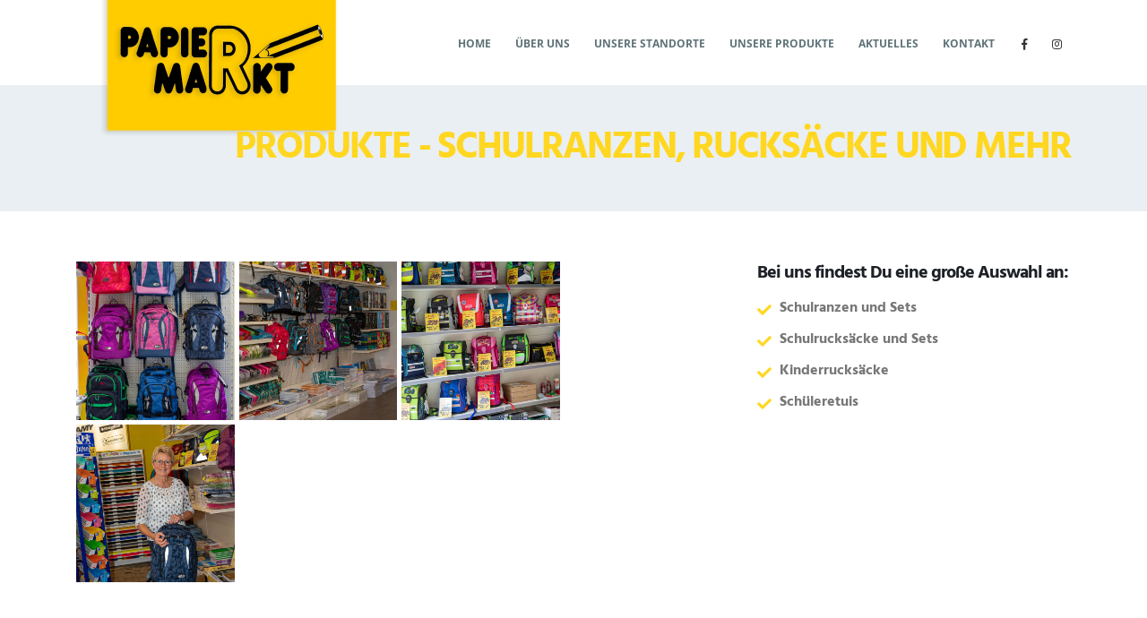

--- FILE ---
content_type: text/html; charset=UTF-8
request_url: https://www.papiermarkt.com/produkte/schulranzen-ruecksaecke-und-mehr/
body_size: 13338
content:
<!DOCTYPE html>
<html lang="de">
<head>
	<meta charset="UTF-8">
	<!--[if IE]><meta http-equiv='X-UA-Compatible' content='IE=edge,chrome=1'><![endif]-->
	<meta name="viewport" content="width=device-width, initial-scale=1.0, minimum-scale=1.0">
	<link rel="profile" href="http://gmpg.org/xfn/11" />
	<link rel="pingback" href="https://www.papiermarkt.com/xmlrpc.php" />

		<link rel="shortcut icon" href="//neu.papiermarkt.com/wp-content/uploads/2020/06/icon.png" type="image/x-icon" />
		<link rel="apple-touch-icon" href="//neu.papiermarkt.com/wp-content/uploads/2020/06/icon.png">
		<link rel="apple-touch-icon" sizes="120x120" href="//neu.papiermarkt.com/wp-content/uploads/2020/06/icon.png">
		<link rel="apple-touch-icon" sizes="76x76" href="//neu.papiermarkt.com/wp-content/uploads/2020/06/icon.png">
		<link rel="apple-touch-icon" sizes="152x152" href="//www.papiermarkt.com/wp-content/uploads/2020/06/icon.png">
	<meta name='robots' content='index, follow, max-image-preview:large, max-snippet:-1, max-video-preview:-1' />

	<!-- This site is optimized with the Yoast SEO plugin v22.3 - https://yoast.com/wordpress/plugins/seo/ -->
	<title>Schulranzen, Rucksäcke und mehr - Papiermarkt</title>
	<link rel="canonical" href="https://www.papiermarkt.com/produkte/schulranzen-ruecksaecke-und-mehr/" />
	<meta property="og:locale" content="de_DE" />
	<meta property="og:type" content="article" />
	<meta property="og:title" content="Schulranzen, Rucksäcke und mehr - Papiermarkt" />
	<meta property="og:url" content="https://www.papiermarkt.com/produkte/schulranzen-ruecksaecke-und-mehr/" />
	<meta property="og:site_name" content="Papiermarkt" />
	<meta property="article:modified_time" content="2020-06-29T15:09:47+00:00" />
	<meta property="og:image" content="https://www.papiermarkt.com/wp-content/uploads/2016/07/ranzen.jpg" />
	<meta property="og:image:width" content="367" />
	<meta property="og:image:height" content="364" />
	<meta property="og:image:type" content="image/jpeg" />
	<meta name="twitter:card" content="summary_large_image" />
	<script type="application/ld+json" class="yoast-schema-graph">{"@context":"https://schema.org","@graph":[{"@type":"WebPage","@id":"https://www.papiermarkt.com/produkte/schulranzen-ruecksaecke-und-mehr/","url":"https://www.papiermarkt.com/produkte/schulranzen-ruecksaecke-und-mehr/","name":"Schulranzen, Rucksäcke und mehr - Papiermarkt","isPartOf":{"@id":"https://www.papiermarkt.com/#website"},"primaryImageOfPage":{"@id":"https://www.papiermarkt.com/produkte/schulranzen-ruecksaecke-und-mehr/#primaryimage"},"image":{"@id":"https://www.papiermarkt.com/produkte/schulranzen-ruecksaecke-und-mehr/#primaryimage"},"thumbnailUrl":"https://www.papiermarkt.com/wp-content/uploads/2016/07/ranzen.jpg","datePublished":"2016-07-26T03:02:19+00:00","dateModified":"2020-06-29T15:09:47+00:00","breadcrumb":{"@id":"https://www.papiermarkt.com/produkte/schulranzen-ruecksaecke-und-mehr/#breadcrumb"},"inLanguage":"de","potentialAction":[{"@type":"ReadAction","target":["https://www.papiermarkt.com/produkte/schulranzen-ruecksaecke-und-mehr/"]}]},{"@type":"ImageObject","inLanguage":"de","@id":"https://www.papiermarkt.com/produkte/schulranzen-ruecksaecke-und-mehr/#primaryimage","url":"https://www.papiermarkt.com/wp-content/uploads/2016/07/ranzen.jpg","contentUrl":"https://www.papiermarkt.com/wp-content/uploads/2016/07/ranzen.jpg","width":367,"height":364},{"@type":"BreadcrumbList","@id":"https://www.papiermarkt.com/produkte/schulranzen-ruecksaecke-und-mehr/#breadcrumb","itemListElement":[{"@type":"ListItem","position":1,"name":"Startseite","item":"https://www.papiermarkt.com/"},{"@type":"ListItem","position":2,"name":"Produkte","item":"https://www.papiermarkt.com/produkte/"},{"@type":"ListItem","position":3,"name":"Schulranzen, Rucksäcke und mehr"}]},{"@type":"WebSite","@id":"https://www.papiermarkt.com/#website","url":"https://www.papiermarkt.com/","name":"Papiermarkt","description":"Eine weitere WordPress-Website","potentialAction":[{"@type":"SearchAction","target":{"@type":"EntryPoint","urlTemplate":"https://www.papiermarkt.com/?s={search_term_string}"},"query-input":"required name=search_term_string"}],"inLanguage":"de"}]}</script>
	<!-- / Yoast SEO plugin. -->


<link rel="alternate" type="application/rss+xml" title="Papiermarkt &raquo; Feed" href="https://www.papiermarkt.com/feed/" />
<link rel="alternate" title="oEmbed (JSON)" type="application/json+oembed" href="https://www.papiermarkt.com/wp-json/oembed/1.0/embed?url=https%3A%2F%2Fwww.papiermarkt.com%2Fprodukte%2Fschulranzen-ruecksaecke-und-mehr%2F" />
<link rel="alternate" title="oEmbed (XML)" type="text/xml+oembed" href="https://www.papiermarkt.com/wp-json/oembed/1.0/embed?url=https%3A%2F%2Fwww.papiermarkt.com%2Fprodukte%2Fschulranzen-ruecksaecke-und-mehr%2F&#038;format=xml" />
<style id='wp-img-auto-sizes-contain-inline-css'>
img:is([sizes=auto i],[sizes^="auto," i]){contain-intrinsic-size:3000px 1500px}
/*# sourceURL=wp-img-auto-sizes-contain-inline-css */
</style>
<style id='wp-emoji-styles-inline-css'>

	img.wp-smiley, img.emoji {
		display: inline !important;
		border: none !important;
		box-shadow: none !important;
		height: 1em !important;
		width: 1em !important;
		margin: 0 0.07em !important;
		vertical-align: -0.1em !important;
		background: none !important;
		padding: 0 !important;
	}
/*# sourceURL=wp-emoji-styles-inline-css */
</style>
<style id='wp-block-library-inline-css'>
:root{--wp-block-synced-color:#7a00df;--wp-block-synced-color--rgb:122,0,223;--wp-bound-block-color:var(--wp-block-synced-color);--wp-editor-canvas-background:#ddd;--wp-admin-theme-color:#007cba;--wp-admin-theme-color--rgb:0,124,186;--wp-admin-theme-color-darker-10:#006ba1;--wp-admin-theme-color-darker-10--rgb:0,107,160.5;--wp-admin-theme-color-darker-20:#005a87;--wp-admin-theme-color-darker-20--rgb:0,90,135;--wp-admin-border-width-focus:2px}@media (min-resolution:192dpi){:root{--wp-admin-border-width-focus:1.5px}}.wp-element-button{cursor:pointer}:root .has-very-light-gray-background-color{background-color:#eee}:root .has-very-dark-gray-background-color{background-color:#313131}:root .has-very-light-gray-color{color:#eee}:root .has-very-dark-gray-color{color:#313131}:root .has-vivid-green-cyan-to-vivid-cyan-blue-gradient-background{background:linear-gradient(135deg,#00d084,#0693e3)}:root .has-purple-crush-gradient-background{background:linear-gradient(135deg,#34e2e4,#4721fb 50%,#ab1dfe)}:root .has-hazy-dawn-gradient-background{background:linear-gradient(135deg,#faaca8,#dad0ec)}:root .has-subdued-olive-gradient-background{background:linear-gradient(135deg,#fafae1,#67a671)}:root .has-atomic-cream-gradient-background{background:linear-gradient(135deg,#fdd79a,#004a59)}:root .has-nightshade-gradient-background{background:linear-gradient(135deg,#330968,#31cdcf)}:root .has-midnight-gradient-background{background:linear-gradient(135deg,#020381,#2874fc)}:root{--wp--preset--font-size--normal:16px;--wp--preset--font-size--huge:42px}.has-regular-font-size{font-size:1em}.has-larger-font-size{font-size:2.625em}.has-normal-font-size{font-size:var(--wp--preset--font-size--normal)}.has-huge-font-size{font-size:var(--wp--preset--font-size--huge)}.has-text-align-center{text-align:center}.has-text-align-left{text-align:left}.has-text-align-right{text-align:right}.has-fit-text{white-space:nowrap!important}#end-resizable-editor-section{display:none}.aligncenter{clear:both}.items-justified-left{justify-content:flex-start}.items-justified-center{justify-content:center}.items-justified-right{justify-content:flex-end}.items-justified-space-between{justify-content:space-between}.screen-reader-text{border:0;clip-path:inset(50%);height:1px;margin:-1px;overflow:hidden;padding:0;position:absolute;width:1px;word-wrap:normal!important}.screen-reader-text:focus{background-color:#ddd;clip-path:none;color:#444;display:block;font-size:1em;height:auto;left:5px;line-height:normal;padding:15px 23px 14px;text-decoration:none;top:5px;width:auto;z-index:100000}html :where(.has-border-color){border-style:solid}html :where([style*=border-top-color]){border-top-style:solid}html :where([style*=border-right-color]){border-right-style:solid}html :where([style*=border-bottom-color]){border-bottom-style:solid}html :where([style*=border-left-color]){border-left-style:solid}html :where([style*=border-width]){border-style:solid}html :where([style*=border-top-width]){border-top-style:solid}html :where([style*=border-right-width]){border-right-style:solid}html :where([style*=border-bottom-width]){border-bottom-style:solid}html :where([style*=border-left-width]){border-left-style:solid}html :where(img[class*=wp-image-]){height:auto;max-width:100%}:where(figure){margin:0 0 1em}html :where(.is-position-sticky){--wp-admin--admin-bar--position-offset:var(--wp-admin--admin-bar--height,0px)}@media screen and (max-width:600px){html :where(.is-position-sticky){--wp-admin--admin-bar--position-offset:0px}}

/*# sourceURL=wp-block-library-inline-css */
</style><style id='global-styles-inline-css'>
:root{--wp--preset--aspect-ratio--square: 1;--wp--preset--aspect-ratio--4-3: 4/3;--wp--preset--aspect-ratio--3-4: 3/4;--wp--preset--aspect-ratio--3-2: 3/2;--wp--preset--aspect-ratio--2-3: 2/3;--wp--preset--aspect-ratio--16-9: 16/9;--wp--preset--aspect-ratio--9-16: 9/16;--wp--preset--color--black: #000000;--wp--preset--color--cyan-bluish-gray: #abb8c3;--wp--preset--color--white: #ffffff;--wp--preset--color--pale-pink: #f78da7;--wp--preset--color--vivid-red: #cf2e2e;--wp--preset--color--luminous-vivid-orange: #ff6900;--wp--preset--color--luminous-vivid-amber: #fcb900;--wp--preset--color--light-green-cyan: #7bdcb5;--wp--preset--color--vivid-green-cyan: #00d084;--wp--preset--color--pale-cyan-blue: #8ed1fc;--wp--preset--color--vivid-cyan-blue: #0693e3;--wp--preset--color--vivid-purple: #9b51e0;--wp--preset--color--primary: #ffd721;--wp--preset--color--secondary: #eeab26;--wp--preset--color--tertiary: #eaeff3;--wp--preset--color--quaternary: #080808;--wp--preset--color--dark: #2e353e;--wp--preset--color--light: #ffffff;--wp--preset--gradient--vivid-cyan-blue-to-vivid-purple: linear-gradient(135deg,rgb(6,147,227) 0%,rgb(155,81,224) 100%);--wp--preset--gradient--light-green-cyan-to-vivid-green-cyan: linear-gradient(135deg,rgb(122,220,180) 0%,rgb(0,208,130) 100%);--wp--preset--gradient--luminous-vivid-amber-to-luminous-vivid-orange: linear-gradient(135deg,rgb(252,185,0) 0%,rgb(255,105,0) 100%);--wp--preset--gradient--luminous-vivid-orange-to-vivid-red: linear-gradient(135deg,rgb(255,105,0) 0%,rgb(207,46,46) 100%);--wp--preset--gradient--very-light-gray-to-cyan-bluish-gray: linear-gradient(135deg,rgb(238,238,238) 0%,rgb(169,184,195) 100%);--wp--preset--gradient--cool-to-warm-spectrum: linear-gradient(135deg,rgb(74,234,220) 0%,rgb(151,120,209) 20%,rgb(207,42,186) 40%,rgb(238,44,130) 60%,rgb(251,105,98) 80%,rgb(254,248,76) 100%);--wp--preset--gradient--blush-light-purple: linear-gradient(135deg,rgb(255,206,236) 0%,rgb(152,150,240) 100%);--wp--preset--gradient--blush-bordeaux: linear-gradient(135deg,rgb(254,205,165) 0%,rgb(254,45,45) 50%,rgb(107,0,62) 100%);--wp--preset--gradient--luminous-dusk: linear-gradient(135deg,rgb(255,203,112) 0%,rgb(199,81,192) 50%,rgb(65,88,208) 100%);--wp--preset--gradient--pale-ocean: linear-gradient(135deg,rgb(255,245,203) 0%,rgb(182,227,212) 50%,rgb(51,167,181) 100%);--wp--preset--gradient--electric-grass: linear-gradient(135deg,rgb(202,248,128) 0%,rgb(113,206,126) 100%);--wp--preset--gradient--midnight: linear-gradient(135deg,rgb(2,3,129) 0%,rgb(40,116,252) 100%);--wp--preset--font-size--small: 13px;--wp--preset--font-size--medium: 20px;--wp--preset--font-size--large: 36px;--wp--preset--font-size--x-large: 42px;--wp--preset--spacing--20: 0.44rem;--wp--preset--spacing--30: 0.67rem;--wp--preset--spacing--40: 1rem;--wp--preset--spacing--50: 1.5rem;--wp--preset--spacing--60: 2.25rem;--wp--preset--spacing--70: 3.38rem;--wp--preset--spacing--80: 5.06rem;--wp--preset--shadow--natural: 6px 6px 9px rgba(0, 0, 0, 0.2);--wp--preset--shadow--deep: 12px 12px 50px rgba(0, 0, 0, 0.4);--wp--preset--shadow--sharp: 6px 6px 0px rgba(0, 0, 0, 0.2);--wp--preset--shadow--outlined: 6px 6px 0px -3px rgb(255, 255, 255), 6px 6px rgb(0, 0, 0);--wp--preset--shadow--crisp: 6px 6px 0px rgb(0, 0, 0);}:where(.is-layout-flex){gap: 0.5em;}:where(.is-layout-grid){gap: 0.5em;}body .is-layout-flex{display: flex;}.is-layout-flex{flex-wrap: wrap;align-items: center;}.is-layout-flex > :is(*, div){margin: 0;}body .is-layout-grid{display: grid;}.is-layout-grid > :is(*, div){margin: 0;}:where(.wp-block-columns.is-layout-flex){gap: 2em;}:where(.wp-block-columns.is-layout-grid){gap: 2em;}:where(.wp-block-post-template.is-layout-flex){gap: 1.25em;}:where(.wp-block-post-template.is-layout-grid){gap: 1.25em;}.has-black-color{color: var(--wp--preset--color--black) !important;}.has-cyan-bluish-gray-color{color: var(--wp--preset--color--cyan-bluish-gray) !important;}.has-white-color{color: var(--wp--preset--color--white) !important;}.has-pale-pink-color{color: var(--wp--preset--color--pale-pink) !important;}.has-vivid-red-color{color: var(--wp--preset--color--vivid-red) !important;}.has-luminous-vivid-orange-color{color: var(--wp--preset--color--luminous-vivid-orange) !important;}.has-luminous-vivid-amber-color{color: var(--wp--preset--color--luminous-vivid-amber) !important;}.has-light-green-cyan-color{color: var(--wp--preset--color--light-green-cyan) !important;}.has-vivid-green-cyan-color{color: var(--wp--preset--color--vivid-green-cyan) !important;}.has-pale-cyan-blue-color{color: var(--wp--preset--color--pale-cyan-blue) !important;}.has-vivid-cyan-blue-color{color: var(--wp--preset--color--vivid-cyan-blue) !important;}.has-vivid-purple-color{color: var(--wp--preset--color--vivid-purple) !important;}.has-black-background-color{background-color: var(--wp--preset--color--black) !important;}.has-cyan-bluish-gray-background-color{background-color: var(--wp--preset--color--cyan-bluish-gray) !important;}.has-white-background-color{background-color: var(--wp--preset--color--white) !important;}.has-pale-pink-background-color{background-color: var(--wp--preset--color--pale-pink) !important;}.has-vivid-red-background-color{background-color: var(--wp--preset--color--vivid-red) !important;}.has-luminous-vivid-orange-background-color{background-color: var(--wp--preset--color--luminous-vivid-orange) !important;}.has-luminous-vivid-amber-background-color{background-color: var(--wp--preset--color--luminous-vivid-amber) !important;}.has-light-green-cyan-background-color{background-color: var(--wp--preset--color--light-green-cyan) !important;}.has-vivid-green-cyan-background-color{background-color: var(--wp--preset--color--vivid-green-cyan) !important;}.has-pale-cyan-blue-background-color{background-color: var(--wp--preset--color--pale-cyan-blue) !important;}.has-vivid-cyan-blue-background-color{background-color: var(--wp--preset--color--vivid-cyan-blue) !important;}.has-vivid-purple-background-color{background-color: var(--wp--preset--color--vivid-purple) !important;}.has-black-border-color{border-color: var(--wp--preset--color--black) !important;}.has-cyan-bluish-gray-border-color{border-color: var(--wp--preset--color--cyan-bluish-gray) !important;}.has-white-border-color{border-color: var(--wp--preset--color--white) !important;}.has-pale-pink-border-color{border-color: var(--wp--preset--color--pale-pink) !important;}.has-vivid-red-border-color{border-color: var(--wp--preset--color--vivid-red) !important;}.has-luminous-vivid-orange-border-color{border-color: var(--wp--preset--color--luminous-vivid-orange) !important;}.has-luminous-vivid-amber-border-color{border-color: var(--wp--preset--color--luminous-vivid-amber) !important;}.has-light-green-cyan-border-color{border-color: var(--wp--preset--color--light-green-cyan) !important;}.has-vivid-green-cyan-border-color{border-color: var(--wp--preset--color--vivid-green-cyan) !important;}.has-pale-cyan-blue-border-color{border-color: var(--wp--preset--color--pale-cyan-blue) !important;}.has-vivid-cyan-blue-border-color{border-color: var(--wp--preset--color--vivid-cyan-blue) !important;}.has-vivid-purple-border-color{border-color: var(--wp--preset--color--vivid-purple) !important;}.has-vivid-cyan-blue-to-vivid-purple-gradient-background{background: var(--wp--preset--gradient--vivid-cyan-blue-to-vivid-purple) !important;}.has-light-green-cyan-to-vivid-green-cyan-gradient-background{background: var(--wp--preset--gradient--light-green-cyan-to-vivid-green-cyan) !important;}.has-luminous-vivid-amber-to-luminous-vivid-orange-gradient-background{background: var(--wp--preset--gradient--luminous-vivid-amber-to-luminous-vivid-orange) !important;}.has-luminous-vivid-orange-to-vivid-red-gradient-background{background: var(--wp--preset--gradient--luminous-vivid-orange-to-vivid-red) !important;}.has-very-light-gray-to-cyan-bluish-gray-gradient-background{background: var(--wp--preset--gradient--very-light-gray-to-cyan-bluish-gray) !important;}.has-cool-to-warm-spectrum-gradient-background{background: var(--wp--preset--gradient--cool-to-warm-spectrum) !important;}.has-blush-light-purple-gradient-background{background: var(--wp--preset--gradient--blush-light-purple) !important;}.has-blush-bordeaux-gradient-background{background: var(--wp--preset--gradient--blush-bordeaux) !important;}.has-luminous-dusk-gradient-background{background: var(--wp--preset--gradient--luminous-dusk) !important;}.has-pale-ocean-gradient-background{background: var(--wp--preset--gradient--pale-ocean) !important;}.has-electric-grass-gradient-background{background: var(--wp--preset--gradient--electric-grass) !important;}.has-midnight-gradient-background{background: var(--wp--preset--gradient--midnight) !important;}.has-small-font-size{font-size: var(--wp--preset--font-size--small) !important;}.has-medium-font-size{font-size: var(--wp--preset--font-size--medium) !important;}.has-large-font-size{font-size: var(--wp--preset--font-size--large) !important;}.has-x-large-font-size{font-size: var(--wp--preset--font-size--x-large) !important;}
/*# sourceURL=global-styles-inline-css */
</style>

<style id='classic-theme-styles-inline-css'>
/*! This file is auto-generated */
.wp-block-button__link{color:#fff;background-color:#32373c;border-radius:9999px;box-shadow:none;text-decoration:none;padding:calc(.667em + 2px) calc(1.333em + 2px);font-size:1.125em}.wp-block-file__button{background:#32373c;color:#fff;text-decoration:none}
/*# sourceURL=/wp-includes/css/classic-themes.min.css */
</style>
<link rel='stylesheet' id='contact-form-7-css' href='https://www.papiermarkt.com/wp-content/plugins/contact-form-7/includes/css/styles.css?ver=5.9.3' media='all' />
<link rel='stylesheet' id='rs-plugin-settings-css' href='https://www.papiermarkt.com/wp-content/plugins/revslider/public/assets/css/rs6.css?ver=6.2.23' media='all' />
<style id='rs-plugin-settings-inline-css'>
#rs-demo-id {}
.tparrows:before{color:#ffd721;text-shadow:0 0 3px #fff;}.revslider-initialised .tp-loader{z-index:18;}
/*# sourceURL=rs-plugin-settings-inline-css */
</style>
<link rel='stylesheet' id='dflip-style-css' href='https://www.papiermarkt.com/wp-content/plugins/3d-flipbook-dflip-lite/assets/css/dflip.min.css?ver=2.2.32' media='all' />
<link rel='stylesheet' id='js_composer_front-css' href='https://www.papiermarkt.com/wp-content/plugins/js_composer/assets/css/js_composer.min.css?ver=6.4.1' media='all' />
<link rel='stylesheet' id='porto-google-fonts-css' href='https://www.papiermarkt.com/wp-content/uploads/fonts/10624452a5e64cbff04a396ffde0e953/font.css?v=1666184965' media='all' />
<link rel='stylesheet' id='bootstrap-css' href='https://www.papiermarkt.com/wp-content/uploads/porto_styles/bootstrap.css?ver=5.4.0' media='all' />
<link rel='stylesheet' id='porto-plugins-css' href='https://www.papiermarkt.com/wp-content/themes/pm-theme/css/plugins.css?ver=6.9' media='all' />
<link rel='stylesheet' id='porto-theme-css' href='https://www.papiermarkt.com/wp-content/themes/pm-theme/css/theme.css?ver=6.9' media='all' />
<link rel='stylesheet' id='porto-shortcodes-css' href='https://www.papiermarkt.com/wp-content/uploads/porto_styles/shortcodes.css?ver=5.4.0' media='all' />
<link rel='stylesheet' id='porto-dynamic-style-css' href='https://www.papiermarkt.com/wp-content/uploads/porto_styles/dynamic_style.css?ver=5.4.0' media='all' />
<link rel='stylesheet' id='porto-style-css' href='https://www.papiermarkt.com/wp-content/themes/pm-theme/style.css?ver=6.9' media='all' />
<style id='porto-style-inline-css'>
.vc_progress_bar .progress-label { font-size: 11px; color: #999; }
.vc_progress_bar .vc_single_bar.progress { margin-bottom: 34px; }
#header .logo,.side-header-narrow-bar-logo{max-width:130px}@media (min-width:1170px){#header .logo{max-width:130px}}@media (max-width:991px){#header .logo{max-width:130px}}@media (max-width:767px){#header .logo{max-width:100px}}@media (min-width:992px){}@media (max-width:991px){#header .header-main .header-left,#header .header-main .header-center,#header .header-main .header-right,.fixed-header #header .header-main .header-left,.fixed-header #header .header-main .header-right,.fixed-header #header .header-main .header-center{padding-top:15px;padding-bottom:15px}}.page-top .sort-source{position:static;text-align:center;margin-top:5px;border-width:0}.page-top{padding-top:20px;padding-bottom:20px}.page-top .page-title{padding-bottom:0}@media (max-width:991px){.page-top .page-sub-title{margin-bottom:5px;margin-top:0}.page-top .breadcrumbs-wrap{margin-bottom:5px}}@media (min-width:992px){.page-top .page-title{min-height:0;line-height:1.25}.page-top .page-sub-title{line-height:1.6}}.btn-borders{padding:8px 14px;border-width:2px}@media (min-width:992px){#header{padding-top:25px}#header.logo-overlay-header .overlay-logo{top:-25px}}@media (max-width:991px){#header .share-links{display:none}.fixed-header #header .header-main{background:rgba(255,255,255,0.1)}}#nav-panel .mobile-nav-wrap{padding:10px !important}@media (max-width:767px){#header .logo{max-width:130px}}.page-top .page-title{text-transform:uppercase;font-size:2.6em;font-weight:300}.main-content,.left-sidebar,.right-sidebar{padding-top:50px}@media (max-width:992px){.column2-left-sidebar .main-content,.column2-left-sidebar .main-content{-webkit-order:2;order:2}.left-sidebar{padding-bottom:0;margin-top:0}}#footer{padding-top:20px;padding-bottom:30px;min-height:400px;overflow:hidden}@media (min-width:992px){#footer:after{content:"";background:#000;position:absolute;bottom:-233px;right:-177px;width:400px;height:400px;transform:rotate(50deg);z-index:1}}#footer .container{padding-top:0;padding-bottom:0}#footer .widgettitle,#footer .widget-title{margin-bottom:22px}#footer .widgettitle,#footer .widget-title,#footer .widgettitle a,#footer .widget-title a{font-size:1.8em;font-weight:200}#footer .footer-bottom{padding-top:0;padding-bottom:0}.footer-bottom .container{border-top:1px solid #fff}.footer-wrapper #footer .footer-bottom .container > div{padding-top:20px}@media (min-width:992px){#footer .logo{margin-top:75px}}#footer ul.list-footer-nav li{margin-bottom:13px}#footer ul.list-footer-nav a{font-size:14px;text-decoration:none}#footer .fa{display:inline-block;padding-right:2px;position:relative;top:1px;color:#000}#footer .widget.widget_wysija{margin-bottom:-15px}#footer form.widget_wysija{display:table;width:100%;position:relative}#footer form.widget_wysija > *{display:table-caption}#footer .widget_wysija .wysija-paragraph{display:table-cell;width:100%;vertical-align:bottom;position:relative;z-index:2}#footer .wysija-paragraph label{display:none}#footer .widget_wysija .wysija-input{max-width:100%;padding:12px;border-radius:0;border:1px solid #ccc}#footer .widget_wysija .wysija-submit{border-radius:0;width:45px;padding:0;text-align:center;text-indent:-9999px;background:none;border:1px solid #ccc;position:relative;z-index:1}#footer .widget .widget_wysija:after{content:'\e094';font-family:'Simple-Line-Icons';font-size:14px;text-indent:0;position:absolute;width:45px;height:100%;line-height:44px;text-align:center;right:0;top:0;background:#fff}#footer .widget_wysija .wysija-submit:hover{background-color:rgba(0,0,0,0.1);border-color:#adadad}.testimonial.testimonial-with-quotes blockquote p{font-size:20px}.tparrows{background:transparent}.tparrows:hover{background:transparent}.tparrows:before{position:relative;z-index:1;color:#fff !important;text-shadow:none}.tparrows:after{-webkit-transition:all 0.2s ease;-moz-transition:all 0.2s ease;transition:all 0.2s ease;background:#000 none repeat scroll 0 0;opacity:0.2;height:40px;margin:-40px 0 0;position:relative;transform:rotate(-45deg);width:40px;content:"";display:block;z-index:0}.tparrows:hover:after{opacity:1}.sort-source{font-size:.9em}.sort-source + hr{margin:30px 0}hr{background:#dbdbdb}.portfolio-item.outimage{text-align:left}ul.portfolio-details{margin-left:0}.portfolio-info,.portfolio-desc:first-child,ul.portfolio-details li h5:first-child{display:none}.portfolio-medium .post-content,.portfolio-ajax-modal .post-content{margin-top:6px !important}@media (min-width:768px){.portfolio-medium .col-md-8 > *,.portfolio-ajax-modal .col-md-8 > *{margin-left:15px}}@media (min-width:992px){.portfolio-medium .col-lg-8 > *,.portfolio-ajax-modal .col-lg-8 > *{margin-left:15px}}.menu-company-container > .menu li{padding:0;position:relative}.menu-company-container li:before{position:absolute;left:7px;top:50%;margin-top:-11px;margin-left:0 !important;animation:none !important}.menu-company-container li a{display:block;padding:8px 0 8px 18px}.menu-company-container li.active a{background-color:#eee;font-weight:bold;color:inherit}.menu-company-container li:hover a{background-color:#eee;color:inherit}#footer .widget .widget_wysija{max-width:none}.rtl .section-custom-construction .container:before{right:auto;left:75px}.rtl .section-custom-construction .container:after{right:auto;left:0}.rtl .home-concept-construction .upb_row_bg,.rtl .section-parallax > .vc_parallax-inner{-moz-transform:scaleX(-1);-o-transform:scaleX(-1);-webkit-transform:scaleX(-1);transform:scaleX(-1);filter:FlipH;-ms-filter:FlipH}.csstransforms3d .rtl .porto-diamonds .diamond{transform:rotate(45deg)}.rtl .porto-diamonds .content{transform:rotate(-45deg)}.rtl #footer .fa{padding-right:0;padding-left:2px}.rtl .alignright{float:left;margin:4px 24px 7px 0}.rtl .alignleft{float:right;margin:4px 0 7px 24px}.rtl .portfolio-item.outimage{text-align:right}.rtl .fa-angle-right:before{content:"\f104"}@media (min-width:992px){.rtl .section-custom-construction-2:after{left:0;right:25px}.rtl #footer:after{right:auto;left:-177px;transform:rotate(-50deg)}}#footer .footer-bottom{font-size:13px !important;color:#777777}#footer::after{background:#ffcc00 !important}
/*# sourceURL=porto-style-inline-css */
</style>
<script src="https://www.papiermarkt.com/wp-includes/js/jquery/jquery.min.js?ver=3.7.1" id="jquery-core-js"></script>
<script src="https://www.papiermarkt.com/wp-includes/js/jquery/jquery-migrate.min.js?ver=3.4.1" id="jquery-migrate-js"></script>
<script src="https://www.papiermarkt.com/wp-content/plugins/revslider/public/assets/js/rbtools.min.js?ver=6.2.23" id="tp-tools-js"></script>
<script src="https://www.papiermarkt.com/wp-content/plugins/revslider/public/assets/js/rs6.min.js?ver=6.2.23" id="revmin-js"></script>
<link rel="https://api.w.org/" href="https://www.papiermarkt.com/wp-json/" /><link rel="alternate" title="JSON" type="application/json" href="https://www.papiermarkt.com/wp-json/wp/v2/portfolio/103" /><link rel="EditURI" type="application/rsd+xml" title="RSD" href="https://www.papiermarkt.com/xmlrpc.php?rsd" />
<meta name="generator" content="WordPress 6.9" />
<link rel='shortlink' href='https://www.papiermarkt.com/?p=103' />
<!-- Dieser Quellcode wurde hinzugefügt von Analytify (5.2.3) https://analytify.io/ !-->
			<script>
				(function(i,s,o,g,r,a,m){i['GoogleAnalyticsObject']=r;i[r]=i[r]||function(){
					(i[r].q=i[r].q||[]).push(arguments)},i[r].l=1*new Date();a=s.createElement(o),
					m=s.getElementsByTagName(o)[0];a.async=1;a.src=g;m.parentNode.insertBefore(a,m)
				})

				(window,document,'script','//www.google-analytics.com/analytics.js','ga');
				
					ga('create', 'UA-171146006-1', 'auto');ga('set', 'anonymizeIp', true);ga('set', 'forceSSL', true);ga('send', 'pageview');
			</script>

			<!-- Dieser Quellcode wurde hinzugefügt von Analytify (5.2.3) !--><meta name="generator" content="Powered by WPBakery Page Builder - drag and drop page builder for WordPress."/>
<meta name="generator" content="Powered by Slider Revolution 6.2.23 - responsive, Mobile-Friendly Slider Plugin for WordPress with comfortable drag and drop interface." />
<script type="text/javascript">function setREVStartSize(e){
			//window.requestAnimationFrame(function() {				 
				window.RSIW = window.RSIW===undefined ? window.innerWidth : window.RSIW;	
				window.RSIH = window.RSIH===undefined ? window.innerHeight : window.RSIH;	
				try {								
					var pw = document.getElementById(e.c).parentNode.offsetWidth,
						newh;
					pw = pw===0 || isNaN(pw) ? window.RSIW : pw;
					e.tabw = e.tabw===undefined ? 0 : parseInt(e.tabw);
					e.thumbw = e.thumbw===undefined ? 0 : parseInt(e.thumbw);
					e.tabh = e.tabh===undefined ? 0 : parseInt(e.tabh);
					e.thumbh = e.thumbh===undefined ? 0 : parseInt(e.thumbh);
					e.tabhide = e.tabhide===undefined ? 0 : parseInt(e.tabhide);
					e.thumbhide = e.thumbhide===undefined ? 0 : parseInt(e.thumbhide);
					e.mh = e.mh===undefined || e.mh=="" || e.mh==="auto" ? 0 : parseInt(e.mh,0);		
					if(e.layout==="fullscreen" || e.l==="fullscreen") 						
						newh = Math.max(e.mh,window.RSIH);					
					else{					
						e.gw = Array.isArray(e.gw) ? e.gw : [e.gw];
						for (var i in e.rl) if (e.gw[i]===undefined || e.gw[i]===0) e.gw[i] = e.gw[i-1];					
						e.gh = e.el===undefined || e.el==="" || (Array.isArray(e.el) && e.el.length==0)? e.gh : e.el;
						e.gh = Array.isArray(e.gh) ? e.gh : [e.gh];
						for (var i in e.rl) if (e.gh[i]===undefined || e.gh[i]===0) e.gh[i] = e.gh[i-1];
											
						var nl = new Array(e.rl.length),
							ix = 0,						
							sl;					
						e.tabw = e.tabhide>=pw ? 0 : e.tabw;
						e.thumbw = e.thumbhide>=pw ? 0 : e.thumbw;
						e.tabh = e.tabhide>=pw ? 0 : e.tabh;
						e.thumbh = e.thumbhide>=pw ? 0 : e.thumbh;					
						for (var i in e.rl) nl[i] = e.rl[i]<window.RSIW ? 0 : e.rl[i];
						sl = nl[0];									
						for (var i in nl) if (sl>nl[i] && nl[i]>0) { sl = nl[i]; ix=i;}															
						var m = pw>(e.gw[ix]+e.tabw+e.thumbw) ? 1 : (pw-(e.tabw+e.thumbw)) / (e.gw[ix]);					
						newh =  (e.gh[ix] * m) + (e.tabh + e.thumbh);
					}				
					if(window.rs_init_css===undefined) window.rs_init_css = document.head.appendChild(document.createElement("style"));					
					document.getElementById(e.c).height = newh+"px";
					window.rs_init_css.innerHTML += "#"+e.c+"_wrapper { height: "+newh+"px }";				
				} catch(e){
					console.log("Failure at Presize of Slider:" + e)
				}					   
			//});
		  };</script>
<noscript><style> .wpb_animate_when_almost_visible { opacity: 1; }</style></noscript><link rel='stylesheet' id='redux-custom-fonts-css-css' href='//www.papiermarkt.com/wp-content/uploads/redux/custom-fonts/fonts.css?ver=1666184883' media='all' />
<link rel='stylesheet' id='prettyphoto-css' href='https://www.papiermarkt.com/wp-content/plugins/js_composer/assets/lib/prettyphoto/css/prettyPhoto.min.css?ver=6.4.1' media='all' />
<link rel='stylesheet' id='vc_pageable_owl-carousel-css-css' href='https://www.papiermarkt.com/wp-content/plugins/js_composer/assets/lib/owl-carousel2-dist/assets/owl.min.css?ver=6.4.1' media='all' />
</head>
<body class="wp-singular portfolio-template-default single single-portfolio postid-103 wp-embed-responsive wp-theme-pm-theme full blog-1  wpb-js-composer js-comp-ver-6.4.1 vc_responsive">

	<div class="page-wrapper"><!-- page wrapper -->

		<div class="porto-html-block porto-block-html-top"><style>
    
    #header {
    padding-top: 0px !important;
}
</style></div>
					<!-- header wrapper -->
			<div class="header-wrapper">
								<header id="header" class="header-corporate header-12 logo-overlay-header">
	
	<div class="header-main">
		<div class="container">
			<div class="header-left">
					<a href="https://www.papiermarkt.com/" title="Papiermarkt - Eine weitere WordPress-Website" class="overlay-logo">
			<img class="img-responsive" src="//www.papiermarkt.com/wp-content/uploads/2020/06/logo-constructio.png" alt="Papiermarkt" style="max-width:324px;" />		</a>
				<div class="logo">
		<a href="https://www.papiermarkt.com/" title="Papiermarkt - Eine weitere WordPress-Website"  rel="home">
		<img class="img-responsive standard-logo retina-logo" src="//www.papiermarkt.com/wp-content/uploads/2020/06/PapierMarkt_Tansparent_White-Kopie.png" alt="Papiermarkt" />	</a>
			</div>
					</div>

			<div class="header-right">
								<div id="main-menu">
				<ul id="menu-main-menu" class="main-menu mega-menu show-arrow"><li id="nav-menu-item-224" class="menu-item menu-item-type-post_type menu-item-object-page menu-item-home narrow"><a href="https://www.papiermarkt.com/">Home</a></li>
<li id="nav-menu-item-222" class="menu-item menu-item-type-post_type menu-item-object-page narrow"><a href="https://www.papiermarkt.com/ueber-uns/">Über uns</a></li>
<li id="nav-menu-item-218" class="menu-item menu-item-type-post_type menu-item-object-page narrow"><a href="https://www.papiermarkt.com/unsere-standorte/">Unsere Standorte</a></li>
<li id="nav-menu-item-388" class="menu-item menu-item-type-post_type menu-item-object-page narrow"><a href="https://www.papiermarkt.com/unsere-produkte/">Unsere Produkte</a></li>
<li id="nav-menu-item-223" class="menu-item menu-item-type-post_type menu-item-object-page narrow"><a href="https://www.papiermarkt.com/aktuelles/">Aktuelles</a></li>
<li id="nav-menu-item-216" class="menu-item menu-item-type-post_type menu-item-object-page narrow"><a href="https://www.papiermarkt.com/kontakt/">Kontakt</a></li>
</ul>				</div>
				<div class="share-links">		<a target="_blank"  rel="nofollow" class="share-facebook" href="#" title="Facebook"></a>
				<a target="_blank"  rel="nofollow" class="share-instagram" href="#" title="Instagram"></a>
		</div>
								<a class="mobile-toggle"><i class="fas fa-bars"></i></a>
			</div>
		</div>
		
<div id="nav-panel">
	<div class="container">
		<div class="mobile-nav-wrap">
		<div class="menu-wrap"><ul id="menu-main-menu-1" class="mobile-menu accordion-menu"><li id="accordion-menu-item-224" class="menu-item menu-item-type-post_type menu-item-object-page menu-item-home"><a href="https://www.papiermarkt.com/">Home</a></li>
<li id="accordion-menu-item-222" class="menu-item menu-item-type-post_type menu-item-object-page"><a href="https://www.papiermarkt.com/ueber-uns/">Über uns</a></li>
<li id="accordion-menu-item-218" class="menu-item menu-item-type-post_type menu-item-object-page"><a href="https://www.papiermarkt.com/unsere-standorte/">Unsere Standorte</a></li>
<li id="accordion-menu-item-388" class="menu-item menu-item-type-post_type menu-item-object-page"><a href="https://www.papiermarkt.com/unsere-produkte/">Unsere Produkte</a></li>
<li id="accordion-menu-item-223" class="menu-item menu-item-type-post_type menu-item-object-page"><a href="https://www.papiermarkt.com/aktuelles/">Aktuelles</a></li>
<li id="accordion-menu-item-216" class="menu-item menu-item-type-post_type menu-item-object-page"><a href="https://www.papiermarkt.com/kontakt/">Kontakt</a></li>
</ul></div>		</div>
	</div>
</div>
	</div>
</header>

							</div>
			<!-- end header wrapper -->
		
		
							<div class="banner-container">
						<div id="banner-wrapper" class="">
													</div>
					</div>
							<section class="page-top page-header-5">
		<div class="container">
	<div class="row align-items-center">
						<div class="text-right col-lg-12">
			<h1 class="page-title">Produkte - Schulranzen, Rucksäcke und mehr</h1>
					</div>
	</div>
</div>
	</section>
	
		<div id="main" class="column1 boxed"><!-- main -->

			<div class="container">
			<div class="row main-content-wrap">

			<!-- main content -->
			<div class="main-content col-lg-12">

			
<div class="full-width">
</div>

	<div id="content" role="main">

		
			
<article class="portfolio-medium post-title-simple post-103 portfolio type-portfolio status-publish has-post-thumbnail hentry">

	
	<span class="vcard" style="display: none;"><span class="fn"><a href="https://www.papiermarkt.com/author/admin/" title="Beiträge von admin" rel="author">admin</a></span></span><span class="updated" style="display:none">2020-06-29T17:09:47+02:00</span>
	<div class="row">
				<div class="col-lg-12">
		
											<h5 class="inline-block portfolio-desc">Portfolio <strong>Description</strong></h5>
			<div class="portfolio-info">
				<ul>
														</ul>
			</div>

			<div class="post-content">

				<div class="vc_row wpb_row row"><div class="vc_column_container col-md-6"><div class="wpb_wrapper vc_column-inner">
<div class="vc_grid-container-wrapper vc_clearfix">
	<div class="vc_grid-container vc_clearfix wpb_content_element vc_media_grid" data-initial-loading-animation="fadeIn" data-vc-grid-settings="{&quot;page_id&quot;:103,&quot;style&quot;:&quot;all&quot;,&quot;action&quot;:&quot;vc_get_vc_grid_data&quot;,&quot;shortcode_id&quot;:&quot;1593443271576-7a39e953-b02d-1&quot;,&quot;tag&quot;:&quot;vc_media_grid&quot;}" data-vc-request="https://www.papiermarkt.com/wp-admin/admin-ajax.php" data-vc-post-id="103" data-vc-public-nonce="54c8ff6931">
		
	</div>
</div></div></div><div class="vc_column_container col-md-2"><div class="wpb_wrapper vc_column-inner"></div></div><div class="vc_column_container col-md-4"><div class="wpb_wrapper vc_column-inner">
	<div class="wpb_text_column wpb_content_element  m-b-md" >
		<div class="wpb_wrapper">
			<h4>Bei uns findest Du eine große Auswahl an:</h4>
<ul class="list list-icons list-primary mt-xl mb-xlg">
<li data-appear-animation="fadeInUp" data-appear-animation-delay="0"><i class="fa fa-check"></i> Schulranzen und Sets</li>
<li data-appear-animation="fadeInUp" data-appear-animation-delay="300"><i class="fa fa-check"></i> Schulrucksäcke und Sets</li>
<li data-appear-animation="fadeInUp" data-appear-animation-delay="600"><i class="fa fa-check"></i> Kinderrucksäcke</li>
<li data-appear-animation="fadeInUp" data-appear-animation-delay="900"><i class="fa fa-check"></i> Schüleretuis</li>
</ul>

		</div>
	</div>
</div></div></div>

			</div>

			
			
			
		</div>
	</div>

	<div class="">
		
			</div>

</article>

			</div>
		

</div><!-- end main content -->



	</div>
	</div>


		
			
			</div><!-- end main -->

			
			<div class="footer-wrapper">

				
				
				<div id="footer" class="footer-1"
>
			<div class="footer-main">
			<div class="container">
				
									<div class="row">
														<div class="col-lg-3">
									<aside id="custom_html-2" class="widget_text widget widget_custom_html"><div class="textwidget custom-html-widget"><h4 class="text-3 mb-3">Standort Bocholt</h4>
<ul class="list list-icons list-icons-lg">
    <li class="mb-1"><i class="far fa-dot-circle text-color-primary"></i>
        <p class="m-0">Markt 6, Bocholt</p>
    </li>
     <li class="mb-1"><i class="far fa-clock text-color-primary"></i>
        <p class="m-0"><a href="https://www.papiermarkt.com/unsere-standorte/" target="_blank">Öffnungszeiten</a></p>
    </li>
    <li class="mb-1"><i class="fab fa-whatsapp text-color-primary"></i>
        <p class="m-0"><a href="https://wa.me/00491776428235" target="_blank">WhatsApp-Bestellung</a></p>
    </li>
    <li class="mb-1"><i class="far fa-envelope text-color-primary"></i>
        <p class="m-0"><a href="mailto:info@papiermarkt.com">Kontakt</a>
        </p>
    </li>
</ul></div></aside>								</div>
																<div class="col-lg-3">
									<aside id="custom_html-3" class="widget_text widget widget_custom_html"><div class="textwidget custom-html-widget"><h4 class="text-3 mb-3">Standort Borken</h4>
<ul class="list list-icons list-icons-lg">
    <li class="mb-1"><i class="far fa-dot-circle text-color-primary"></i>
        <p class="m-0">Johanniter Str. 9,  Borken</p>
    </li>
     <li class="mb-1"><i class="far fa-clock text-color-primary"></i>
        <p class="m-0"><a href="https://www.papiermarkt.com/unsere-standorte/" target="_blank">Öffnungszeiten</a></p>
    </li>
    <li class="mb-1"><i class="fab fa-whatsapp text-color-primary"></i>
        <p class="m-0"><a href="https://wa.me/00491776428235" target="_blank">WhatsApp-Bestellung</a></p>
    </li>
    <li class="mb-1"><i class="far fa-envelope text-color-primary"></i>
        <p class="m-0"><a href="mailto:info@papiermarkt.com">Kontakt</a>
        </p>
    </li>
</ul></div></aside>								</div>
																<div class="col-lg-3">
									<aside id="custom_html-4" class="widget_text widget widget_custom_html"><div class="textwidget custom-html-widget">
<h4 class="text-3 mb-3">Standort Rhede</h4>
<ul class="list list-icons list-icons-lg">
    <li class="mb-1"><i class="far fa-dot-circle text-color-primary"></i>
        <p class="m-0">Rathausplatz 3,  Rhede</p>
    </li>
     <li class="mb-1"><i class="far fa-clock text-color-primary"></i>
        <p class="m-0"><a href="https://www.papiermarkt.com/unsere-standorte/" target="_blank">Öffnungszeiten</a></p>
    </li>
    <li class="mb-1"><i class="fab fa-whatsapp text-color-primary"></i>
        <p class="m-0"><a href="https://wa.me/00491776428235" target="_blank">WhatsApp-Bestellung</a></p>
    </li>
    <li class="mb-1"><i class="far fa-envelope text-color-primary"></i>
        <p class="m-0"><a href="mailto:info@papiermarkt.com">Kontakt</a>
        </p>
    </li>
</ul></div></aside>								</div>
																<div class="col-lg-3">
									<aside id="custom_html-5" class="widget_text widget widget_custom_html"><div class="textwidget custom-html-widget">

<h4 class="text-3 mb-3">Standort Haltern am See</h4>
<ul class="list list-icons list-icons-lg">
    <li class="mb-1"><i class="far fa-dot-circle text-color-primary"></i>
        <p class="m-0">Rekumer Str. 57, Haltern am See</p>
    </li>
     <li class="mb-1"><i class="far fa-clock text-color-primary"></i>
        <p class="m-0"><a href="https://www.papiermarkt.com/unsere-standorte/" target="_blank">Öffnungszeiten</a></p>
    </li>
    <li class="mb-1"><i class="fab fa-whatsapp text-color-primary"></i>
        <p class="m-0"><a href="https://wa.me/00491776428235" target="_blank">WhatsApp-Bestellung</a></p>
    </li>
    <li class="mb-1"><i class="far fa-envelope text-color-primary"></i>
        <p class="m-0"><a href="mailto:info@papiermarkt.com">Kontakt</a>
        </p>
    </li>
</ul></div></aside>								</div>
													</div>
				
							</div>
		</div>
	
	<div class="footer-bottom">
	<div class="container">
		
					<div class="footer-center">
								<span class="footer-copyright">© Copyright 2020 Papiermarkt GmbH. Webdesign by <a href="https://www.dimata.de/" target="_blank">DIMATA</a>.<br>
<a href="./datenschutz" target="_blank">Datenschutz</a> | <a href="./impressum" target="_blank">Impressum</a></span>			</div>
		
			</div>
</div>
</div>

				
			</div>

		
		
	</div><!-- end wrapper -->
	

<!--[if lt IE 9]>
<script src="https://www.papiermarkt.com/wp-content/themes/pm-theme/js/libs/html5shiv.min.js"></script>
<script src="https://www.papiermarkt.com/wp-content/themes/pm-theme/js/libs/respond.min.js"></script>
<![endif]-->

<script type="speculationrules">
{"prefetch":[{"source":"document","where":{"and":[{"href_matches":"/*"},{"not":{"href_matches":["/wp-*.php","/wp-admin/*","/wp-content/uploads/*","/wp-content/*","/wp-content/plugins/*","/wp-content/themes/pm-theme/*","/*\\?(.+)"]}},{"not":{"selector_matches":"a[rel~=\"nofollow\"]"}},{"not":{"selector_matches":".no-prefetch, .no-prefetch a"}}]},"eagerness":"conservative"}]}
</script>
<script type="text/html" id="wpb-modifications"></script><script data-cfasync="false"> var dFlipLocation = "https://www.papiermarkt.com/wp-content/plugins/3d-flipbook-dflip-lite/assets/"; var dFlipWPGlobal = {"text":{"toggleSound":"Turn on\/off Sound","toggleThumbnails":"Toggle Thumbnails","toggleOutline":"Toggle Outline\/Bookmark","previousPage":"Previous Page","nextPage":"Next Page","toggleFullscreen":"Toggle Fullscreen","zoomIn":"Zoom In","zoomOut":"Zoom Out","toggleHelp":"Toggle Help","singlePageMode":"Single Page Mode","doublePageMode":"Double Page Mode","downloadPDFFile":"Download PDF File","gotoFirstPage":"Goto First Page","gotoLastPage":"Goto Last Page","share":"Share","mailSubject":"I wanted you to see this FlipBook","mailBody":"Check out this site {{url}}","loading":"DearFlip: Loading "},"moreControls":"download,pageMode,startPage,endPage,sound","hideControls":"","scrollWheel":"false","backgroundColor":"#777","backgroundImage":"","height":"auto","paddingLeft":"20","paddingRight":"20","controlsPosition":"bottom","duration":800,"soundEnable":"true","enableDownload":"true","showSearchControl":"false","showPrintControl":"false","enableAnnotation":false,"enableAnalytics":"false","webgl":"true","hard":"none","maxTextureSize":"1600","rangeChunkSize":"524288","zoomRatio":1.5,"stiffness":3,"pageMode":"0","singlePageMode":"0","pageSize":"0","autoPlay":"false","autoPlayDuration":5000,"autoPlayStart":"false","linkTarget":"2","sharePrefix":"flipbook-"};</script><script src="https://www.papiermarkt.com/wp-content/plugins/contact-form-7/includes/swv/js/index.js?ver=5.9.3" id="swv-js"></script>
<script id="contact-form-7-js-extra">
var wpcf7 = {"api":{"root":"https://www.papiermarkt.com/wp-json/","namespace":"contact-form-7/v1"}};
//# sourceURL=contact-form-7-js-extra
</script>
<script src="https://www.papiermarkt.com/wp-content/plugins/contact-form-7/includes/js/index.js?ver=5.9.3" id="contact-form-7-js"></script>
<script id="analytify_track_miscellaneous-js-extra">
var miscellaneous_tracking_options = {"ga_mode":"ga3","tracking_mode":"ga","track_404_page":{"should_track":"off","is_404":false,"current_url":"https://www.papiermarkt.com/produkte/schulranzen-ruecksaecke-und-mehr/"},"track_js_error":"off","track_ajax_error":"off"};
//# sourceURL=analytify_track_miscellaneous-js-extra
</script>
<script src="https://www.papiermarkt.com/wp-content/plugins/wp-analytify/assets/js/miscellaneous-tracking.js?ver=5.2.3" id="analytify_track_miscellaneous-js"></script>
<script src="https://www.papiermarkt.com/wp-content/plugins/3d-flipbook-dflip-lite/assets/js/dflip.min.js?ver=2.2.32" id="dflip-script-js"></script>
<script src="https://www.papiermarkt.com/wp-content/plugins/js_composer/assets/js/dist/js_composer_front.min.js?ver=6.4.1" id="wpb_composer_front_js-js"></script>
<script src="https://www.papiermarkt.com/wp-content/themes/pm-theme/js/libs/popper.min.js?ver=1.12.5" id="popper-js"></script>
<script src="https://www.papiermarkt.com/wp-content/themes/pm-theme/js/bootstrap.js?ver=4.1.3" id="bootstrap-js"></script>
<script src="https://www.papiermarkt.com/wp-content/themes/pm-theme/js/libs/jquery.cookie.min.js?ver=1.4.1" id="jquery-cookie-js"></script>
<script src="https://www.papiermarkt.com/wp-content/themes/pm-theme/js/libs/owl.carousel.min.js?ver=2.3.4" id="owl.carousel-js"></script>
<script src="https://www.papiermarkt.com/wp-content/themes/pm-theme/js/libs/jquery.appear.min.js" id="jquery-appear-js"></script>
<script src="https://www.papiermarkt.com/wp-content/themes/pm-theme/js/libs/jquery.fitvids.min.js?ver=1.1" id="jquery-fitvids-js"></script>
<script src="https://www.papiermarkt.com/wp-content/themes/pm-theme/js/libs/jquery.matchHeight.min.js" id="jquery-matchHeight-js"></script>
<script async="async" src="https://www.papiermarkt.com/wp-content/themes/pm-theme/js/libs/modernizr.js?ver=2.8.3" id="modernizr-js"></script>
<script async="async" src="https://www.papiermarkt.com/wp-content/themes/pm-theme/js/libs/jquery.magnific-popup.min.js?ver=1.1.0" id="jquery-magnific-popup-js"></script>
<script src="https://www.papiermarkt.com/wp-content/themes/pm-theme/js/libs/jquery.waitforimages.min.js?ver=2.0.2" id="jquery-waitforimages-js"></script>
<script id="porto-theme-js-extra">
var js_porto_vars = {"rtl":"","ajax_url":"https://www.papiermarkt.com/wp-admin/admin-ajax.php","change_logo":"0","container_width":"1140","grid_gutter_width":"30","show_sticky_header":"1","show_sticky_header_tablet":"1","show_sticky_header_mobile":"1","ajax_loader_url":"//www.papiermarkt.com/wp-content/themes/pm-theme/images/ajax-loader@2x.gif","category_ajax":"","prdctfltr_ajax":"","slider_loop":"1","slider_autoplay":"1","slider_autoheight":"1","slider_speed":"5000","slider_nav":"","slider_nav_hover":"1","slider_margin":"","slider_dots":"1","slider_animatein":"","slider_animateout":"","product_thumbs_count":"4","product_zoom":"1","product_zoom_mobile":"1","product_image_popup":"1","zoom_type":"inner","zoom_scroll":"1","zoom_lens_size":"200","zoom_lens_shape":"square","zoom_contain_lens":"1","zoom_lens_border":"1","zoom_border_color":"#888888","zoom_border":"0","screen_lg":"1170","mfp_counter":"%curr% of %total%","mfp_img_error":"\u003Ca href=\"%url%\"\u003EThe image\u003C/a\u003E could not be loaded.","mfp_ajax_error":"\u003Ca href=\"%url%\"\u003EThe content\u003C/a\u003E could not be loaded.","popup_close":"Close","popup_prev":"Previous","popup_next":"Next","request_error":"The requested content cannot be loaded.\u003Cbr/\u003EPlease try again later.","loader_text":"Loading...","submenu_back":"Back","porto_nonce":"4d98cd9dd3","use_skeleton_screen":[]};
//# sourceURL=porto-theme-js-extra
</script>
<script src="https://www.papiermarkt.com/wp-content/themes/pm-theme/js/theme.js?ver=5.4.0" id="porto-theme-js"></script>
<script async="async" src="https://www.papiermarkt.com/wp-content/themes/pm-theme/js/theme-async.js?ver=5.4.0" id="porto-theme-async-js"></script>
<script src="https://www.papiermarkt.com/wp-content/plugins/js_composer/assets/lib/prettyphoto/js/jquery.prettyPhoto.min.js?ver=6.4.1" id="prettyphoto-js"></script>
<script src="https://www.papiermarkt.com/wp-content/plugins/js_composer/assets/lib/owl-carousel2-dist/owl.carousel.min.js?ver=6.4.1" id="vc_pageable_owl-carousel-js"></script>
<script src="https://www.papiermarkt.com/wp-content/plugins/js_composer/assets/lib/bower/imagesloaded/imagesloaded.pkgd.min.js?ver=6.4.1" id="vc_grid-js-imagesloaded-js"></script>
<script src="https://www.papiermarkt.com/wp-includes/js/underscore.min.js?ver=1.13.7" id="underscore-js"></script>
<script src="https://www.papiermarkt.com/wp-content/plugins/js_composer/assets/lib/vc_waypoints/vc-waypoints.min.js?ver=6.4.1" id="vc_waypoints-js"></script>
<script src="https://www.papiermarkt.com/wp-content/plugins/js_composer/assets/js/dist/vc_grid.min.js?ver=6.4.1" id="vc_grid-js"></script>
<script id="wp-emoji-settings" type="application/json">
{"baseUrl":"https://s.w.org/images/core/emoji/17.0.2/72x72/","ext":".png","svgUrl":"https://s.w.org/images/core/emoji/17.0.2/svg/","svgExt":".svg","source":{"concatemoji":"https://www.papiermarkt.com/wp-includes/js/wp-emoji-release.min.js?ver=6.9"}}
</script>
<script type="module">
/*! This file is auto-generated */
const a=JSON.parse(document.getElementById("wp-emoji-settings").textContent),o=(window._wpemojiSettings=a,"wpEmojiSettingsSupports"),s=["flag","emoji"];function i(e){try{var t={supportTests:e,timestamp:(new Date).valueOf()};sessionStorage.setItem(o,JSON.stringify(t))}catch(e){}}function c(e,t,n){e.clearRect(0,0,e.canvas.width,e.canvas.height),e.fillText(t,0,0);t=new Uint32Array(e.getImageData(0,0,e.canvas.width,e.canvas.height).data);e.clearRect(0,0,e.canvas.width,e.canvas.height),e.fillText(n,0,0);const a=new Uint32Array(e.getImageData(0,0,e.canvas.width,e.canvas.height).data);return t.every((e,t)=>e===a[t])}function p(e,t){e.clearRect(0,0,e.canvas.width,e.canvas.height),e.fillText(t,0,0);var n=e.getImageData(16,16,1,1);for(let e=0;e<n.data.length;e++)if(0!==n.data[e])return!1;return!0}function u(e,t,n,a){switch(t){case"flag":return n(e,"\ud83c\udff3\ufe0f\u200d\u26a7\ufe0f","\ud83c\udff3\ufe0f\u200b\u26a7\ufe0f")?!1:!n(e,"\ud83c\udde8\ud83c\uddf6","\ud83c\udde8\u200b\ud83c\uddf6")&&!n(e,"\ud83c\udff4\udb40\udc67\udb40\udc62\udb40\udc65\udb40\udc6e\udb40\udc67\udb40\udc7f","\ud83c\udff4\u200b\udb40\udc67\u200b\udb40\udc62\u200b\udb40\udc65\u200b\udb40\udc6e\u200b\udb40\udc67\u200b\udb40\udc7f");case"emoji":return!a(e,"\ud83e\u1fac8")}return!1}function f(e,t,n,a){let r;const o=(r="undefined"!=typeof WorkerGlobalScope&&self instanceof WorkerGlobalScope?new OffscreenCanvas(300,150):document.createElement("canvas")).getContext("2d",{willReadFrequently:!0}),s=(o.textBaseline="top",o.font="600 32px Arial",{});return e.forEach(e=>{s[e]=t(o,e,n,a)}),s}function r(e){var t=document.createElement("script");t.src=e,t.defer=!0,document.head.appendChild(t)}a.supports={everything:!0,everythingExceptFlag:!0},new Promise(t=>{let n=function(){try{var e=JSON.parse(sessionStorage.getItem(o));if("object"==typeof e&&"number"==typeof e.timestamp&&(new Date).valueOf()<e.timestamp+604800&&"object"==typeof e.supportTests)return e.supportTests}catch(e){}return null}();if(!n){if("undefined"!=typeof Worker&&"undefined"!=typeof OffscreenCanvas&&"undefined"!=typeof URL&&URL.createObjectURL&&"undefined"!=typeof Blob)try{var e="postMessage("+f.toString()+"("+[JSON.stringify(s),u.toString(),c.toString(),p.toString()].join(",")+"));",a=new Blob([e],{type:"text/javascript"});const r=new Worker(URL.createObjectURL(a),{name:"wpTestEmojiSupports"});return void(r.onmessage=e=>{i(n=e.data),r.terminate(),t(n)})}catch(e){}i(n=f(s,u,c,p))}t(n)}).then(e=>{for(const n in e)a.supports[n]=e[n],a.supports.everything=a.supports.everything&&a.supports[n],"flag"!==n&&(a.supports.everythingExceptFlag=a.supports.everythingExceptFlag&&a.supports[n]);var t;a.supports.everythingExceptFlag=a.supports.everythingExceptFlag&&!a.supports.flag,a.supports.everything||((t=a.source||{}).concatemoji?r(t.concatemoji):t.wpemoji&&t.twemoji&&(r(t.twemoji),r(t.wpemoji)))});
//# sourceURL=https://www.papiermarkt.com/wp-includes/js/wp-emoji-loader.min.js
</script>

</body>
</html>


--- FILE ---
content_type: text/css
request_url: https://www.papiermarkt.com/wp-content/uploads/fonts/10624452a5e64cbff04a396ffde0e953/font.css?v=1666184965
body_size: 508
content:
/*
 * Font file created by Local Google Fonts 0.18
 * Created: Wed, 19 Oct 2022 13:09:23 +0000
 * Handle: porto-google-fonts
*/

@font-face {
	font-family: 'Shadows Into Light';
	font-style: normal;
	font-weight: 400;
	font-display: fallback;
	src: url('https://www.papiermarkt.com/wp-content/uploads/fonts/10624452a5e64cbff04a396ffde0e953/shadows-into-light-v15-latin-regular.eot?v=1666184963');
	src: local(''),
		url('https://www.papiermarkt.com/wp-content/uploads/fonts/10624452a5e64cbff04a396ffde0e953/shadows-into-light-v15-latin-regular.eot?v=1666184963#iefix') format('embedded-opentype'),
		url('https://www.papiermarkt.com/wp-content/uploads/fonts/10624452a5e64cbff04a396ffde0e953/shadows-into-light-v15-latin-regular.woff2?v=1666184963') format('woff2'),
		url('https://www.papiermarkt.com/wp-content/uploads/fonts/10624452a5e64cbff04a396ffde0e953/shadows-into-light-v15-latin-regular.woff?v=1666184963') format('woff'),
		url('https://www.papiermarkt.com/wp-content/uploads/fonts/10624452a5e64cbff04a396ffde0e953/shadows-into-light-v15-latin-regular.ttf?v=1666184963') format('truetype'),
		url('https://www.papiermarkt.com/wp-content/uploads/fonts/10624452a5e64cbff04a396ffde0e953/shadows-into-light-v15-latin-regular.svg?v=1666184963#ShadowsIntoLight') format('svg');
}

@font-face {
	font-family: 'Playfair Display';
	font-style: normal;
	font-weight: 400;
	font-display: fallback;
	src: url('https://www.papiermarkt.com/wp-content/uploads/fonts/10624452a5e64cbff04a396ffde0e953/playfair-display-v30-latin-regular.eot?v=1666184963');
	src: local(''),
		url('https://www.papiermarkt.com/wp-content/uploads/fonts/10624452a5e64cbff04a396ffde0e953/playfair-display-v30-latin-regular.eot?v=1666184963#iefix') format('embedded-opentype'),
		url('https://www.papiermarkt.com/wp-content/uploads/fonts/10624452a5e64cbff04a396ffde0e953/playfair-display-v30-latin-regular.woff2?v=1666184963') format('woff2'),
		url('https://www.papiermarkt.com/wp-content/uploads/fonts/10624452a5e64cbff04a396ffde0e953/playfair-display-v30-latin-regular.woff?v=1666184963') format('woff'),
		url('https://www.papiermarkt.com/wp-content/uploads/fonts/10624452a5e64cbff04a396ffde0e953/playfair-display-v30-latin-regular.ttf?v=1666184963') format('truetype'),
		url('https://www.papiermarkt.com/wp-content/uploads/fonts/10624452a5e64cbff04a396ffde0e953/playfair-display-v30-latin-regular.svg?v=1666184963#PlayfairDisplay') format('svg');
}

@font-face {
	font-family: 'Playfair Display';
	font-style: normal;
	font-weight: 700;
	font-display: fallback;
	src: url('https://www.papiermarkt.com/wp-content/uploads/fonts/10624452a5e64cbff04a396ffde0e953/playfair-display-v30-latin-700.eot?v=1666184963');
	src: local(''),
		url('https://www.papiermarkt.com/wp-content/uploads/fonts/10624452a5e64cbff04a396ffde0e953/playfair-display-v30-latin-700.eot?v=1666184963#iefix') format('embedded-opentype'),
		url('https://www.papiermarkt.com/wp-content/uploads/fonts/10624452a5e64cbff04a396ffde0e953/playfair-display-v30-latin-700.woff2?v=1666184963') format('woff2'),
		url('https://www.papiermarkt.com/wp-content/uploads/fonts/10624452a5e64cbff04a396ffde0e953/playfair-display-v30-latin-700.woff?v=1666184963') format('woff'),
		url('https://www.papiermarkt.com/wp-content/uploads/fonts/10624452a5e64cbff04a396ffde0e953/playfair-display-v30-latin-700.ttf?v=1666184963') format('truetype'),
		url('https://www.papiermarkt.com/wp-content/uploads/fonts/10624452a5e64cbff04a396ffde0e953/playfair-display-v30-latin-700.svg?v=1666184963#PlayfairDisplay') format('svg');
}

@font-face {
	font-family: 'Open Sans';
	font-style: normal;
	font-weight: 400;
	font-display: fallback;
	src: url('https://www.papiermarkt.com/wp-content/uploads/fonts/10624452a5e64cbff04a396ffde0e953/open-sans-v34-latin-regular.eot?v=1666184963');
	src: local(''),
		url('https://www.papiermarkt.com/wp-content/uploads/fonts/10624452a5e64cbff04a396ffde0e953/open-sans-v34-latin-regular.eot?v=1666184963#iefix') format('embedded-opentype'),
		url('https://www.papiermarkt.com/wp-content/uploads/fonts/10624452a5e64cbff04a396ffde0e953/open-sans-v34-latin-regular.woff2?v=1666184963') format('woff2'),
		url('https://www.papiermarkt.com/wp-content/uploads/fonts/10624452a5e64cbff04a396ffde0e953/open-sans-v34-latin-regular.woff?v=1666184963') format('woff'),
		url('https://www.papiermarkt.com/wp-content/uploads/fonts/10624452a5e64cbff04a396ffde0e953/open-sans-v34-latin-regular.ttf?v=1666184963') format('truetype'),
		url('https://www.papiermarkt.com/wp-content/uploads/fonts/10624452a5e64cbff04a396ffde0e953/open-sans-v34-latin-regular.svg?v=1666184963#OpenSans') format('svg');
}

@font-face {
	font-family: 'Open Sans';
	font-style: normal;
	font-weight: 600;
	font-display: fallback;
	src: url('https://www.papiermarkt.com/wp-content/uploads/fonts/10624452a5e64cbff04a396ffde0e953/open-sans-v34-latin-600.eot?v=1666184963');
	src: local(''),
		url('https://www.papiermarkt.com/wp-content/uploads/fonts/10624452a5e64cbff04a396ffde0e953/open-sans-v34-latin-600.eot?v=1666184963#iefix') format('embedded-opentype'),
		url('https://www.papiermarkt.com/wp-content/uploads/fonts/10624452a5e64cbff04a396ffde0e953/open-sans-v34-latin-600.woff2?v=1666184963') format('woff2'),
		url('https://www.papiermarkt.com/wp-content/uploads/fonts/10624452a5e64cbff04a396ffde0e953/open-sans-v34-latin-600.woff?v=1666184963') format('woff'),
		url('https://www.papiermarkt.com/wp-content/uploads/fonts/10624452a5e64cbff04a396ffde0e953/open-sans-v34-latin-600.ttf?v=1666184963') format('truetype'),
		url('https://www.papiermarkt.com/wp-content/uploads/fonts/10624452a5e64cbff04a396ffde0e953/open-sans-v34-latin-600.svg?v=1666184963#OpenSans') format('svg');
}

@font-face {
	font-family: 'Open Sans';
	font-style: normal;
	font-weight: 700;
	font-display: fallback;
	src: url('https://www.papiermarkt.com/wp-content/uploads/fonts/10624452a5e64cbff04a396ffde0e953/open-sans-v34-latin-700.eot?v=1666184963');
	src: local(''),
		url('https://www.papiermarkt.com/wp-content/uploads/fonts/10624452a5e64cbff04a396ffde0e953/open-sans-v34-latin-700.eot?v=1666184963#iefix') format('embedded-opentype'),
		url('https://www.papiermarkt.com/wp-content/uploads/fonts/10624452a5e64cbff04a396ffde0e953/open-sans-v34-latin-700.woff2?v=1666184963') format('woff2'),
		url('https://www.papiermarkt.com/wp-content/uploads/fonts/10624452a5e64cbff04a396ffde0e953/open-sans-v34-latin-700.woff?v=1666184963') format('woff'),
		url('https://www.papiermarkt.com/wp-content/uploads/fonts/10624452a5e64cbff04a396ffde0e953/open-sans-v34-latin-700.ttf?v=1666184963') format('truetype'),
		url('https://www.papiermarkt.com/wp-content/uploads/fonts/10624452a5e64cbff04a396ffde0e953/open-sans-v34-latin-700.svg?v=1666184963#OpenSans') format('svg');
}



--- FILE ---
content_type: text/css
request_url: https://www.papiermarkt.com/wp-content/uploads/redux/custom-fonts/fonts.css?ver=1666184883
body_size: 50
content:
@font-face {font-family:'Hind';src:url('//www.papiermarkt.com/wp-content/uploads/redux/custom-fonts/custom/Hind/Hind.ttf') format('truetype');font-weight: normal;font-style: normal;}

--- FILE ---
content_type: text/plain
request_url: https://www.google-analytics.com/j/collect?v=1&_v=j102&aip=1&a=1299418530&t=pageview&_s=1&dl=https%3A%2F%2Fwww.papiermarkt.com%2Fprodukte%2Fschulranzen-ruecksaecke-und-mehr%2F&ul=en-us%40posix&dt=Schulranzen%2C%20Rucks%C3%A4cke%20und%20mehr%20-%20Papiermarkt&sr=1280x720&vp=1280x720&_u=YEBAAUABAAAAACAAI~&jid=1263547890&gjid=247457041&cid=1799969820.1769904543&tid=UA-171146006-1&_gid=2002016025.1769904543&_r=1&_slc=1&z=589879148
body_size: -451
content:
2,cG-FHVHJSG33X